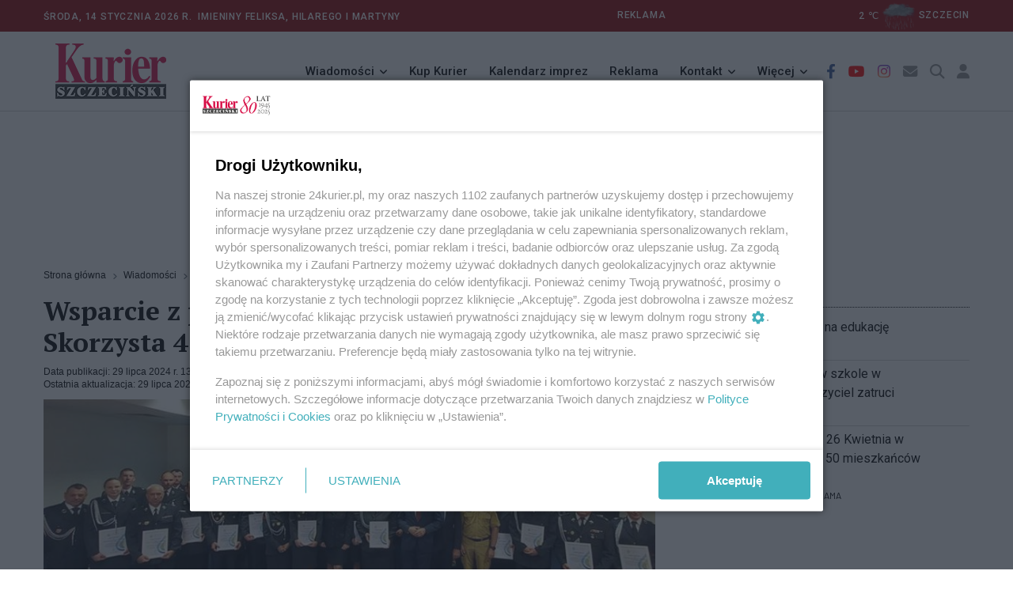

--- FILE ---
content_type: text/html; charset=utf-8
request_url: https://24kurier.pl/aktualnosci/wiadomosci/wsparcie-z-programu-bezpieczny-strazak-skorzysta-41-jednostek-osp/
body_size: 12284
content:



<!DOCTYPE html>
<html lang="pl">
<head>


    <!-- Google tag (gtag.js) -->
    <script async src="https://www.googletagmanager.com/gtag/js?id=G-18LN54EZZD"></script>
    <script>
        window.dataLayer = window.dataLayer || [];
        function gtag() { dataLayer.push(arguments); }
        gtag('js', new Date());

        gtag('config', 'G-18LN54EZZD');
    </script>


    <meta http-equiv="content-type" content="text/html; charset=UTF-8" />
    <meta name="viewport" content="width=device-width, initial-scale=1" />
    <meta name="theme-color" content="#202D40" />

    <script integrity="sha256-9/aliU8dGd2tb6OSsuzixeV4y/faTqgFtohetphbbj0=" crossorigin="anonymous" src="https://code.jquery.com/jquery-3.5.1.min.js"></script>
    <script type="text/javascript" src="/Scripts/jquery.validate.min.js"></script>
    <script type="text/javascript" src="/Scripts/jquery.cookie.js"></script>

    <script src="/Scripts/googledfp2.js?v=202510151312"></script>
    <script type="text/javascript" src="/Scripts/imieniny.js?v=20240819_1955"></script>

    <script type="text/javascript" src="/Scripts/jquery-ui.js?v=20221008"></script>
    <script type="text/javascript" src="/Scripts/datepicker-pl.js?v=20221008"></script>

    <script integrity="sha384-MrcW6ZMFYlzcLA8Nl+NtUVF0sA7MsXsP1UyJoMp4YLEuNSfAP+JcXn/tWtIaxVXM" crossorigin="anonymous" src="https://cdn.jsdelivr.net/npm/bootstrap@5.0.2/dist/js/bootstrap.bundle.min.js"></script>
    <script async defer crossorigin="anonymous" src="https://connect.facebook.net/pl_PL/sdk.js#xfbml=1&amp;version=v4.0"></script>
    <script src="https://cdn.jsdelivr.net/gh/fancyapps/fancybox@3.5.7/dist/jquery.fancybox.min.js"></script>
    <script src="https://cdnjs.cloudflare.com/ajax/libs/malihu-custom-scrollbar-plugin/3.1.5/jquery.mCustomScrollbar.concat.min.js"></script>
    <script type="text/javascript" src="/Scripts/slick.min.js"></script>
    <script type="text/javascript" src="/Scripts/jquery.vEllipsis.min.js"></script>
    <script type="text/javascript" src="/Scripts/rAF.js"></script>
    <script type="text/javascript" src="/Scripts/jquery.fitvids.js"></script>
    <script type="text/javascript" src="/Scripts/pomocnicze.js?v=20251009"></script>
    <script type="text/javascript" src="/Scripts/jquery.scrolling-tabs.js"></script>



        <title>24Kurier.pl - Wsparcie z programu Bezpieczny Stra&#x17C;ak. Skorzysta 41 jednostek OSP</title>


    <meta name="description" content="" />
    <meta name="keywords" content="stra&#x17C; po&#x17C;arna,wsparcie,WFO&#x15A;iGW" />
    <meta property="og:title" content="Wsparcie z programu Bezpieczny Stra&#x17C;ak. Skorzysta 41 jednostek OSP" />
    <meta property="og:type" content="website" />
    <meta property="og:url" content="https://24kurier.pl/aktualnosci/wiadomosci/wsparcie-z-programu-bezpieczny-strazak-skorzysta-41-jednostek-osp/" />
    <meta property="og:image" content="https://24kurier.pl/media/slfnxexg/869166-wfosigw.jpg?width=834&height=360&v=1dae1e368956d20" />
    <meta property="og:description" content="" />


    <link rel="icon" type="image/png" href="https://24kurier.pl/img/favicon.png" />

    <link rel="stylesheet" integrity="sha384-EVSTQN3/azprG1Anm3QDgpJLIm9Nao0Yz1ztcQTwFspd3yD65VohhpuuCOmLASjC" crossorigin="anonymous" href="https://cdn.jsdelivr.net/npm/bootstrap@5.0.2/dist/css/bootstrap.min.css">
    <link rel="stylesheet" href="https://cdn.jsdelivr.net/gh/fancyapps/fancybox@3.5.7/dist/jquery.fancybox.min.css" />
    <link rel="stylesheet" integrity="sha512-MV7K8+y+gLIBoVD59lQIYicR65iaqukzvf/nwasF0nqhPay5w/9lJmVM2hMDcnK1OnMGCdVK+iQrJ7lzPJQd1w==" crossorigin="anonymous" referrerpolicy="no-referrer" href="https://cdnjs.cloudflare.com/ajax/libs/font-awesome/6.2.1/css/all.min.css" />
    <link rel="stylesheet" href="https://cdnjs.cloudflare.com/ajax/libs/malihu-custom-scrollbar-plugin/3.1.5/jquery.mCustomScrollbar.min.css">

    <link rel="stylesheet" type="text/css" href="/Css/custom_styles.css?v=20251118">
    <link rel="stylesheet" type="text/css" href="/Css/custom_styles_mb.css?v=20251106">
    <link rel="stylesheet" type="text/css" href="/Css/slick.css">
    <link rel="stylesheet" type="text/css" href="/Css/jquery.scrolling-tabs.css">


    <script async src="https://www.instagram.com/embed.js"></script>




    <script>
        (function (i, s, o, g, r, a, m) {
            i['GoogleAnalyticsObject'] = r; i[r] = i[r] || function () {
                (i[r].q = i[r].q || []).push(arguments)
            }, i[r].l = 1 * new Date(); a = s.createElement(o),
                m = s.getElementsByTagName(o)[0]; a.async = 1; a.src = g; m.parentNode.insertBefore(a, m)
        })(window, document, 'script', '//www.google-analytics.com/analytics.js', 'ga');

        ga('create', 'UA-52811761-2', 'auto');
        ga('send', 'pageview');

        setTimeout("ga('send', 'event', 'NoBounce', 'Over 10 seconds')", 10000);

    </script>

    <script>
        const theme = localStorage.getItem('theme');
        document.documentElement.dataset.theme = theme;
    </script>
    
    <script id='gptScript' type='text/javascript' crossorigin='anonymous' async src="//securepubads.g.doubleclick.net/tag/js/gpt.js"></script>
    <script>var sas_idmnet = sas_idmnet || {}; sas_idmnet.cmd = sas_idmnet.cmd || []; var sas = sas || {}; sas.cmd = sas.cmd || []; var NzpPyBmOTGuZ = NzpPyBmOTGuZ || false;</script>
    <script type='text/javascript' async src="//smart.idmnet.pl/738737/smartConfig_2123789.js"></script>
    <script type='text/javascript' async src="//smart.idmnet.pl/prebidBoilerplate.js"></script>
        
    <div id="fb-root"></div>
    <script async defer crossorigin="anonymous" nonce="rL9KcjBj" src="https://connect.facebook.net/pl_PL/sdk.js#xfbml=1&amp;version=v15.0"></script>

</head>

<body>

    <header class="header sticky_on">
        <div id="sticky_placeholder"></div>
        <!-- start  topbar -->
        <div class="topbar" id="topbar_wrap">
            <div class="container">
                <div class="row align-items-center">
                    <!-- data -->
                    <div class="col-lg-6">
                        <span class="meta">


                            &#x15A;roda,
                            14 stycznia 2026&nbsp;r.&nbsp;
                            <script type="text/javascript">
            				<!--
                                if (WypiszImieniny) {
                                    WypiszImieniny('Imieniny ', '',
                                        ", ", " i ",
                                        0);
                                }
                                //-->

                            </script>

                        </span>



                    </div>
                    <!-- imieniny koniec -->

                    

<div class="col-lg-6">
    <div class="topbar_right">
        <div class="d-none d-lg-block">
            <span class="meta" style="text-align:left; padding-right:20em">
                <a href="/redakcja/reklama/">REKLAMA</a>
            </span>
            <!--2026-01-14T03:00:00+01:00--><span class="meta">
		2
		<span>℃</span><a href="/pogoda"><img class="ml-2 mr-2" style="width: 50px;" src="/img/pogoda/chd.png" alt="" /><span class="meta">szczecin</span></a></span>
        </div>
    </div>
</div>



                    
                        
                    
                </div>
            </div>
        </div>
        <!-- end topbar -->
        <!-- menu -->
        <div class="header_main navbar_wrap" id="navbar_wrap">
            <div class="container">
                <div class="row">
                    <div class="d-flex align-items-center justify-content-between">
                        <!-- start logo -->
                        <div class="logo">
                            <a href="/">
                                <img src="/media/051il0sr/kurier_winieta_31-12-2022_bez_napisow_277x70.png" alt="24kurier.pl" />
                            </a>
                        </div>
                        <!-- koniec logo -->
                        <!-- start main menu -->
                        <nav class="main_menu">
                            <ul>
                                <li class="main_menu_item main_menu_sub">
                                    <a href="#">Wiadomości</a>
                                    <ul class="main_menu_dropdown">
                                        <li><a href="/aktualnosci/wiadomosci">Szczecin/Region</a></li>
                                        <li><a href="/aktualnosci/sport/">Sport</a></li>
                                        <li><a href="/aktualnosci/kultura/">Kultura</a></li>
                                        <li><a href="/aktualnosci/nauka/">Nauka</a></li>
                                        <li><a href="/aktualnosci/kraj">Kraj/Świat</a></li>
                                        <li><a href="/na-luzie/">Na luzie</a></li>
                                    </ul>
                                </li>

                                <li class="main_menu_item">
                                    <a href="//ekurier.24kurier.pl" target="_blank">Kup Kurier</a>
                                </li>

                                <li class="main_menu_item">
                                    <a href="/kalendarz-imprez/">Kalendarz imprez</a>
                                </li>

                                <li class="main_menu_item">
                                    <a href="/redakcja/reklama">Reklama</a>
                                </li>

                                <li class="main_menu_item main_menu_sub">
                                    <a href="#">Kontakt</a>
                                    <ul class="main_menu_dropdown">
                                        <li><a href="/strony-pomocnicze/napisz-do-nas/">Napisz do nas</a></li>
                                        <li><a href="/redakcja/kontakt">Redakcja</a></li>
                                    </ul>
                                </li>

                                <li class="main_menu_item main_menu_sub">
                                    <a href="#">Więcej</a>
                                    <ul class="main_menu_dropdown">
                                        <li><a href="/75-lat-kuriera-szczecinskiego/">81 lat Kuriera</a></li>
                                        <li><a href="/pogoda/">Pogoda</a></li>
                                    </ul>
                                </li>

                            </ul>
                        </nav>
                        <!-- koniec main menu -->
                        <!-- start ikony -->
                        <ul class="header_item">
                            <li class="item i_facebook"><a href="https://www.facebook.com/KurierSzczecinski/" target="_blank"><i class="fab fa-facebook-f"></i></a></li>
                            <li class="item i_youtube"><a href="https://www.youtube.com/user/24Kurier" target="_blank"><i class="fab fa-youtube"></i></a></li>
                            <li class="item i_instagram"><a href="https://www.instagram.com/explore/locations/648581805/24kurierpl-serwis-gazety-kurier-szczecinski/?hl=pl" target="_blank"><i class="fab fa-instagram"></i></a></li>

                            <li class="item i_mail"><a href="/strony-pomocnicze/napisz-do-nas/"><i class="fas fa-envelope"></i></a></li>

                            <li class="item i_search">
                                <div class="nav_search">
                                    <a href="#" class="search_trigger"><i class="fas fa-search"></i></a>
                                    <div class="search_box">
                                        <form class="search_form" id="szukaj_form" action="/Szukaj">
                                            <input name="frazy" type="text" placeholder="Szukaj na 24kurier.pl" class="search_input" />
                                            <button type="submit" class="search_button"
                                                    onclick="document.getElementById('szukaj_form').submit();">
                                                <i class="fas fa-search"></i>
                                            </button>
                                        </form>
                                    </div>
                                </div>

                            </li>
                            <li>
                                


    <li class="item i_login">
        <a href="/logowanie">
            <i class="fa-solid fa-user"></i>
            </a>
    </li>

                            </li>
                        </ul>
                        <!-- koniec ikony -->
                    </div>
                </div>
            </div>
        </div>
    </header>


    <!-- start mobile-header -->
    <div class="mobile_header mobile_sticky_on">
        <div id="mobile_sticky_placeholder"></div>
        <div class="topbar_mobile" id="topbar_mobile">
            <ul>
                <li>
                    &#x15A;roda,
                    14 stycznia 2026r.&nbsp;

                </li>
            </ul>
        </div>

        <div class="mobile_menu_bar_wrap" id="mobile_menu_bar_wrap">
            <div class="menu_mobile_bar">
                <div class="logo bg-shadow">
                    <a href="/"><img src="/media/051il0sr/kurier_winieta_31-12-2022_bez_napisow_277x70.png" alt="24kurier"></a>
                </div>


            <ul class="header_item">
                <li class="item i_mail">
                    <a href="/strony-pomocnicze/napisz-do-nas/"><i class="fas fa-envelope"></i></a>
                </li>

                <li class="item i_search">
                    <div class="nav_search">
                        <a href="#" class="search_trigger"><i class="fas fa-search"></i></a>
                        <div class="search_box">
                            <form class="search_form" id="szukaj_form" action="/Szukaj">
                                <input type="text" name="frazy" placeholder="Szukaj na 24kurier.pl" class="search_input">
                                <button type="submit" class="search_button" onclick="document.getElementById('szukaj_form').submit();">
                                    <i class="fas fa-search"></i>
                                </button>
                            </form>
                        </div>
                    </div>
                </li>


                <li class="item i_switch">
                    <a class="darkbutton"><i class="fa-solid fa-moon"></i></a>
                    <a class="lightbutton" style="display:none;"><i class="fa-solid fa-sun"></i> </a>
                </li>

                
                    


    <li class="item i_login">
        <a href="/logowanie">
            <i class="fa-solid fa-user"></i>
            </a>
    </li>

                

                <li class="item">
                    <span class="togler_mobile">
                        <span class="bar"></span>
                        <span class="bar"></span>
                        <span class="bar"></span>
                        <span class="bar"></span>
                    </span>
                </li>
            </ul>

            </div>

            <div class="menu_mobile_nav">
                <div class="menu_mobile">
                    <ul class="menu">
                        <li class="menu_mobile_sub">
                            <a href="/aktualnosci/wiadomosci/">Wiadomości</a>
                            <ul class="menu_mobile_dropdown">
                                <li><a href="/aktualnosci/wiadomosci">Szczecin/Region</a></li>
                                <li><a href="/aktualnosci/sport/">Sport</a></li>
                                <li><a href="/aktualnosci/kultura/">Kultura</a></li>
                                <li><a href="/aktualnosci/nauka/">Nauka</a></li>
                                <li><a href="/aktualnosci/kraj/">Kraj/Świat</a></li>
                                <li><a href="/na-luzie/">Na Luzie</a></li>
                            </ul>
                        </li>

                        <li>
                            <a href="//ekurier.24kurier.pl" target="_blank">Kup Kurier</a>
                        </li>

                        <li>
                            <a href="/kalendarz-imprez/">Kalendarz imprez</a>
                        </li>

                        <li>
                            <a href="/redakcja/reklama/">Reklama</a>
                        </li>

                        <li class="menu_mobile_sub">
                            <a href="/redakcja/kontakt/">Kontakt</a>
                            <ul class="menu_mobile_dropdown">
                                <li><a href="/strony-pomocnicze/napisz-do-nas/">Napisz do nas</a></li>
                                <li><a href="/redakcja/kontakt">Redakcja</a></li>
                            </ul>
                        </li>

                        <li class="menu_mobile_sub">
                            <a href="#">Więcej</a>
                            <ul class="menu_mobile_dropdown">
                                <li><a href="/75-lat-kuriera-szczecinskiego/">81 lat Kuriera</a></li>
                                <li><a href="/pogoda/">Pogoda</a></li>
                            </ul>
                        </li>

                    </ul>
                </div>
            </div>
        </div>
    </div>

    <div class="box_reklama_txt">REKLAMA</div>
    <div class="box_reklama">

              
        
    <div id='top_1'>
        <script type='text/javascript'>
            sas_idmnet.cmd.push(function () { sas_idmnet.release('top_1'); });
        </script>
    </div>

        


    </div>

    






<script type="application/ld+json">
{
        "@type": "NewsArticle",
    "mainEntityOfPage": "https://24kurier.pl/aktualnosci/wiadomosci/wsparcie-z-programu-bezpieczny-strazak-skorzysta-41-jednostek-osp/",
    "headline": "Wsparcie z programu Bezpieczny Stra&#x17C;ak. Skorzysta 41 jednostek OSP",
    "description": "",
    "datePublished": null,
    "dateModified": "2024-07-29 18:16",
    "author": {
            "@type": "Person",
        "name": "Redakcja Kuriera"
    },
    "publisher": {
            "@type": "Organization",
        "name": "Kurier Szczeci\u0144ski",
        "url": "https://24kurier.pl",
        "logo": {
                "@type": "ImageObject",
            "url": "https://24kurier.pl/img/fav/favicon.ico"
        }
        },
    "image": {
            "@type": "ImageObject",
        "url": "https://24kurier.pl/media/slfnxexg/869166-wfosigw.jpg?width=834&height=360&v=1dae1e368956d20"
    },
    "@context": "http://schema.org"
}
</script>


<div class="container artykul">
    <div class="row">
        <div class="col-lg-8 col-md-12">
            


<div>
    <ul class="breadcrumb">

                <li class="breadcrumb-item">
                    <a href="/">
                        Strona g&#x142;&#xF3;wna
                    </a>
                </li>
                <li class="breadcrumb-item">
                    <a href="/aktualnosci/wiadomosci/">
                        Wiadomo&#x15B;ci
                    </a>
                </li>

        <li class="breadcrumb-item active">
            Wsparcie z programu Bezpieczny Stra&#x17C;ak. Skorzysta 41 jednostek OSP
        </li>
    </ul>
</div>

            <div class="art">
                <h1 class="art_tytul">
                    Wsparcie z programu Bezpieczny Stra&#x17C;ak. Skorzysta 41 jednostek OSP

                </h1>
                    <div class="art_meta">
                        <div class="art_pub">
                            Data publikacji: 29 lipca 2024 r. 13:38
                        </div>

                            <div class="art_akt">
                                Ostatnia aktualizacja: 29 lipca 2024 r. 18:16
                            </div>
                    </div>

                <input type="hidden" id="viewCount" value='1,023'>
                <input type="hidden" id="artId" value="747413">

                    <div class="art_fot_top">

                        <a href="https://24kurier.pl/media/slfnxexg/869166-wfosigw.jpg" data-fancybox="gallery3" data-caption='Stra&#x17C;acy z 41 OSP&#xA0;ze wschodniej i po&#x142;udniowej cz&#x119;&#x15B;ci regionu dostan&#x105; &#x142;&#x105;cznie ponad milion z&#x142;otych z WFO&#x15A;iGW w Szczecinie. Fot. WFO&#x15A;iGW&#xA;&#xA;'>
                            <!-- tu jest istotne by link nie miał dodatkowych parametrów -->
                            <img src="/media/slfnxexg/869166-wfosigw.jpg?width=834&amp;height=360&amp;v=1dae1e368956d20" class="img-fluid figure-img" alt="Wsparcie z programu Bezpieczny Stra&#x17C;ak. Skorzysta 41 jednostek OSP" />
                        </a>

                        <div class="art_fot_podpis">
                            Stra&#x17C;acy z 41 OSP&#xA0;ze wschodniej i po&#x142;udniowej cz&#x119;&#x15B;ci regionu dostan&#x105; &#x142;&#x105;cznie ponad milion z&#x142;otych z WFO&#x15A;iGW w Szczecinie. Fot. WFO&#x15A;iGW&#xA;&#xA;
                            <span class="autor_fotki">
                                &nbsp;
                            </span>
                        </div>
                    </div>



                <p><strong>Pierwsi na miejscu akcji, strzegą bezpieczeństwa mieszkańców i środowiska, a do codziennej niełatwej służby potrzebują niezawodnego sprzętu. Strażacy z 41 Ochotniczych Straży Pożarnych ze wschodniej i południowej części regionu dostaną łącznie ponad milion złotych z Wojewódzkiego Funduszu Ochrony Środowiska i Gospodarki Wodnej w Szczecinie. To wsparcie z programu Bezpieczny Strażak.  W poniedziałek (29 lipca) w Koszalinie</strong> <strong>przedstawicielom OSP wręczono certyfikaty dofinansowania. </strong></p><center>
    <div class="box_reklama_txt">REKLAMA</div>
    <div id='inside_2_article'>
        <script type='text/javascript'>
            sas_idmnet.cmd.push(function () { sas_idmnet.release('inside_2_article'); });
        </script>
    </div>
    <div class="odstep"></div>
</center>
<p>– Wspierając Ochotnicze Straże Pożarne w codziennych zadaniach, jako Fundusz chcemy zadbać o bezpieczeństwo mieszkańców i środowiska – mówi Waldemar Miśko, prezes WFOŚiGW w Szczecinie. – Dzięki nowemu wyposażeniu kupionemu za środki z programu Bezpieczny Strażak zwiększy się gotowość bojowa OSP, które jeszcze sprawniej będą mogły prowadzić akcje ratownicze. Zaangażowania strażaków ochotników potrzebujemy każdego dnia. Ich interwencje podczas zdarzeń wywołanych zmianami klimatu zasługują na najwyższe uznanie.</p>
<p>Nowy sprzęt, który może zostać kupiony przez jednostki OSP, to między innymi systemy odprowadzania spalin, mobilne stacje zasilania z panelami fotowoltaicznymi, kamery termowizyjne, defibrylatory, piły tarczowe do stali i betonu oraz specjalistyczne ubrania, buty i hełmy. </p>
<p>Wsparcie trafi do OSP Białej Górze (24 518,37 zł), Bierzwniku (25 000 zł), Bornem Sulinowie (24 014,31 zł), Brzezinach (24 701 zł), Bukowie Morskim, Chłopowie, Dobrzycy (po 25 000 zł), Drozdowie (24 750 zł), Drzewianach, Drzonowie, Dygowie, Golcach (po 25 000 zł), Kaliszu Pomorskim (24 979,50 zł), Karcinie (24 955,60 zł), Karlinie (20 248,21 zł), Kowalkach, Malechowie, Mielenku (po 25 000 zł), Mirosławcu (22 329 zł), Nętkowie, Niedalinie, Nowym Worowie, Parnowie, Pełczycach, Pieszczu, Polanowie, Połczynie-Zdroju, Robuniu (po 25 000 zł), Rogowie (21 231,55 zł), Rydzewie, Rzepczynie, Siemyślu, Sierakowie Sławieńskim (po 25 000 zł), Sławoborzu (24 795 zł), Sulikowie, Świerczynie (po 25 000 zł), Tucznie (24 975 zł), Wrześnicy (25 000 zł), Wyszewie (20 000 zł), Zamęcinie (25 000 zł) oraz Żółtnicy (24 750 zł).</p>
<p>Maksymalne dofinansowanie dla jednej jednostki OSP w pierwszej edycji programu Bezpieczny Strażak to 25 tys. zł. Program powstał we współpracy Funduszu z Oddziałem Wojewódzkim Związku Ochotniczych Straży Pożarnych Rzeczypospolitej Polskiej Województwa Zachodniopomorskiego. Łącznie w tegorocznej edycji ze wsparcia w wysokości niemal 2,5 mln zł skorzysta 98 zachodniopomorskich jednostek OSP, które kupią nowy sprzęt o wartości 2,86 mln zł.</p>
<p>Fundusz wesprze też strażaków w termomodernizacji obiektów, z których korzystają. W ramach programu Remiza Ochotnicze Straże Pożarne i gminy mogły zdobyć dofinansowanie na ocieplenie budynków, zakup i montaż instalacji odnawialnych źródeł energii (pomp ciepła, instalacji fotowoltaicznych), modernizację źródeł ciepła i oświetlenia. Budżet w regionie to 1,6 mln zł. Fundusz niedługo poinformuje, które OSP i samorządy otrzymają dotacje w tegorocznej edycji programu.</p>
<p><strong>(ek)</strong></p>

                <div class="box_reklama_txt">REKLAMA</div>
                <div class="box_reklama">
                    
    <center>
        <div id='inside_3_article'>
            <script type='text/javascript'>
                sas_idmnet.cmd.push(function () { sas_idmnet.release('inside_3_article'); });
            </script>
        </div>
    </center>

                    

                </div>


                        <div class="galeria">
                                        <div>

                                            <a data-fancybox="gallery3"
                                                                                              data-caption='Stra&#x17C;acy z 41 OSP&#xA0;ze wschodniej i po&#x142;udniowej cz&#x119;&#x15B;ci regionu dostan&#x105; &#x142;&#x105;cznie ponad milion z&#x142;otych z WFO&#x15A;iGW w Szczecinie. Fot. WFO&#x15A;iGW&#xA;&#xA;'
                                               href="/media/yw0dutsr/869167-wfosigw.jpg">
                                                <img src="/media/yw0dutsr/869167-wfosigw.jpg?rmode=pad&amp;width=266&amp;height=200&amp;bgcolor=fff&amp;v=1dae1b5bb05ca60"
                                                     class="img-fluid"
                                                     alt="Wsparcie z programu Bezpieczny Stra&#x17C;ak. Skorzysta 41 jednostek OSP">
                                            </a>
                                        </div>
                                        <div>

                                            <a data-fancybox="gallery3"
                                                                                              data-caption='Stra&#x17C;acy z 41 OSP&#xA0;ze wschodniej i po&#x142;udniowej cz&#x119;&#x15B;ci regionu dostan&#x105; &#x142;&#x105;cznie ponad milion z&#x142;otych z WFO&#x15A;iGW w Szczecinie. Fot. WFO&#x15A;iGW&#xA;&#xA;'
                                               href="/media/b2on2heu/869168-wfosigw.jpg">
                                                <img src="/media/b2on2heu/869168-wfosigw.jpg?rmode=pad&amp;width=266&amp;height=200&amp;bgcolor=fff&amp;v=1dae1b5bb3083e0"
                                                     class="img-fluid"
                                                     alt="Wsparcie z programu Bezpieczny Stra&#x17C;ak. Skorzysta 41 jednostek OSP">
                                            </a>
                                        </div>
                                        <div>

                                            <a data-fancybox="gallery3"
                                                                                              data-caption='Stra&#x17C;acy z 41 OSP&#xA0;ze wschodniej i po&#x142;udniowej cz&#x119;&#x15B;ci regionu dostan&#x105; &#x142;&#x105;cznie ponad milion z&#x142;otych z WFO&#x15A;iGW w Szczecinie. Fot. WFO&#x15A;iGW&#xA;&#xA;'
                                               href="/media/scphjmfa/869169-wfosigw.jpg">
                                                <img src="/media/scphjmfa/869169-wfosigw.jpg?rmode=pad&amp;width=266&amp;height=200&amp;bgcolor=fff&amp;v=1dae1b5bb6c0640"
                                                     class="img-fluid"
                                                     alt="Wsparcie z programu Bezpieczny Stra&#x17C;ak. Skorzysta 41 jednostek OSP">
                                            </a>
                                        </div>
                                        <div>

                                            <a data-fancybox="gallery3"
                                                                                              data-caption='Stra&#x17C;acy z 41 OSP&#xA0;ze wschodniej i po&#x142;udniowej cz&#x119;&#x15B;ci regionu dostan&#x105; &#x142;&#x105;cznie ponad milion z&#x142;otych z WFO&#x15A;iGW w Szczecinie. Fot. WFO&#x15A;iGW&#xA;&#xA;'
                                               href="/media/lhvcg55e/869170-wfosigw.jpg">
                                                <img src="/media/lhvcg55e/869170-wfosigw.jpg?rmode=pad&amp;width=266&amp;height=200&amp;bgcolor=fff&amp;v=1dae1b5bb866c10"
                                                     class="img-fluid"
                                                     alt="Wsparcie z programu Bezpieczny Stra&#x17C;ak. Skorzysta 41 jednostek OSP">
                                            </a>
                                        </div>
                                        <div>

                                            <a data-fancybox="gallery3"
                                                                                              data-caption='Stra&#x17C;acy z 41 OSP&#xA0;ze wschodniej i po&#x142;udniowej cz&#x119;&#x15B;ci regionu dostan&#x105; &#x142;&#x105;cznie ponad milion z&#x142;otych z WFO&#x15A;iGW w Szczecinie. Fot. WFO&#x15A;iGW&#xA;&#xA;'
                                               href="/media/ttpduqkp/869171-wfosigw.jpg">
                                                <img src="/media/ttpduqkp/869171-wfosigw.jpg?rmode=pad&amp;width=266&amp;height=200&amp;bgcolor=fff&amp;v=1dae1b5bba788a0"
                                                     class="img-fluid"
                                                     alt="Wsparcie z programu Bezpieczny Stra&#x17C;ak. Skorzysta 41 jednostek OSP">
                                            </a>
                                        </div>

                        </div>







                </div> <!-- zamyka artykuł (art)-->

               

                <div class="art_social">
                    <script type="text/javascript" async="async" src="//s7.addthis.com/js/300/addthis_widget.js#pubid=ra-55ad103716fce35b"></script>

<div class="addthis_sharing_toolbox"></div>

                </div>

                

    <div class="art_komentarze">
        <h3>
            <span>
                Komentarze
            </span>
        </h3>

            <div class="komentarz">
                <img src="/img/avatar2.png" alt="" />

                <div class="komentarz_autor">
                    klufin
                </div>

                <div class="komentarz_data">
                    2024-07-30 14:37:04
                </div>

                <div class="komentarz_tresc">
                    To si&#x119;  &#x17A;le kojarzy
                </div>


                    <div style="text-align:right;color:grey">
                        <em>Aby odpowiedzieć na komentarz, musisz być zalogowany.</em>
                    </div>


            </div>
            <div class="komentarz">
                <img src="/img/avatar2.png" alt="" />

                <div class="komentarz_autor">
                    klemens
                </div>

                <div class="komentarz_data">
                    2024-07-30 12:49:23
                </div>

                <div class="komentarz_tresc">
                    ci tzw. ochotnicy stra&#x17C;acy mieszkaj&#x105; w tych remizach ? Po co te docieplenia i inne fiku&#x15B;ne instalacje ? Bo jest kasa do propagandowego wydania .
                </div>


                    <div style="text-align:right;color:grey">
                        <em>Aby odpowiedzieć na komentarz, musisz być zalogowany.</em>
                    </div>


            </div>
            <div class="komentarz">
                <img src="/img/avatar2.png" alt="" />

                <div class="komentarz_autor">
                    Haha
                </div>

                <div class="komentarz_data">
                    2024-07-29 18:15:16
                </div>

                <div class="komentarz_tresc">
                    P&#xF3;&#x17A;niej trzeba b&#x119;dzie zwraca&#x107; bo to nie ten fundusz
                </div>


                    <div style="text-align:right;color:grey">
                        <em>Aby odpowiedzieć na komentarz, musisz być zalogowany.</em>
                    </div>


            </div>
            <div class="komentarz">
                <img src="/img/avatar2.png" alt="" />

                <div class="komentarz_autor">
                    Show
                </div>

                <div class="komentarz_data">
                    2024-07-29 15:16:27
                </div>

                <div class="komentarz_tresc">
                    Show must go on!
                </div>


                    <div style="text-align:right;color:grey">
                        <em>Aby odpowiedzieć na komentarz, musisz być zalogowany.</em>
                    </div>


            </div>
    </div>


                

    <div>
        <span>
            Tylko zalogowani użytkownicy mają możliwość komentowania
        </span>
        <br />
        <a href="/memberspages/zaloguj/?returnUrl=/aktualnosci/wiadomosci/wsparcie-z-programu-bezpieczny-strazak-skorzysta-41-jednostek-osp/">
            Zaloguj się
        </a>
        <a href="/memberspages/zarejestruj/">
            Zarejestruj
        </a>
        <hr />
    </div>








            </div>

        <div class="col-lg-4 col-md-12">

            


    <div class="sidebox czytaj_takze mt-4">
        <h1>Czytaj także</h1>
        <ul class="czytaj_takze">

                            <li class="news">
                                <a href="/aktualnosci/wiadomosci/wsparcie-dla-strazakow-i-na-edukacje-ekologiczna/">
                                    Wsparcie dla stra&#x17C;ak&#xF3;w i na edukacj&#x119; ekologiczn&#x105;


                                </a>

                            </li>
                            <li class="news">
                                <a href="/aktualnosci/wiadomosci/dramatyczne-zdarzenie-w-szkole-w-szczecinie-uczen-i-nauczyciel-zatruci-tlenkiem-wegla/">
                                    Dramatyczne zdarzenie w szkole w Szczecinie. Ucze&#x144; i nauczyciel zatruci tlenkiem w&#x119;gla


                                </a>

                            </li>
                            <li class="news">
                                <a href="/aktualnosci/wiadomosci/plonelo-mieszkanie-na-ul-26-kwietnia-w-szczecinie-ewakuowano-50-mieszkancow/">
                                    P&#x142;on&#x119;&#x142;o mieszkanie na ul. 26 Kwietnia w Szczecinie. Ewakuowano 50 mieszka&#x144;c&#xF3;w


                                </a>

                            </li>


            

        </ul>

    </div>




                <div class="box_reklama_txt">REKLAMA</div>
                <div class="box_reklama">
                    <div id='side_1'>
    <script type='text/javascript'>
        sas_idmnet.cmd.push(function () { sas_idmnet.release('side_1'); });
    </script>
</div>


                </div>

            

<!-- Pogoda -->
<div class="sidebox">
    <h1 class="headline_sidebox_1">
        <span>
            Pogoda
        </span>
    </h1>

    <div class="pogoda">
        <table>
            <!----><tr><td>
            2
            <span>℃</span></td><td><img class="ml-2 mr-2" style="width: 70px;" src="/img/pogoda/chd.png" alt="pogos_icon" /></td><td><select id="ddlMiasto" class="pogoda_widget_dll"><option value="szczecin">Szczecin</option><option value="bialogard">Białogard</option><option value="choszczno">Choszczno</option><option value="drawsko-pomorskie">Drawsko Pomorskie</option><option value="goleniow">Goleniów</option><option value="gryfice">Gryfice</option><option value="gryfino">Gryfino</option><option value="kamien-pomorski">Kamień Pomorski</option><option value="kolobrzeg">Kołobrzeg</option><option value="koszalin">Koszalin</option><option value="lobez">Łobez</option><option value="mysliborz">Myślibórz</option><option value="police">Police</option><option value="pyrzyce">Pyrzyce</option><option value="slawno">Sławno</option><option value="stargard-szczecinski">Stargard</option><option value="swidwin">Świdwin</option><option value="swinoujscie">Świnoujscie</option><option value="szczecinek">Szczecinek</option><option value="walcz">Wałcz</option></select></td></tr>
            <tr>
                <td colspan="3">
                    <a href="/pogoda/">Zobacz prognozę na 3 dni </a>
                </td>
            </tr>
        </table>
    </div>
</div>





            <!-- newsroom -->


                <div class="box_reklama_txt">REKLAMA</div>
                <div class="box_reklama" style="max-width:325px">
                    <center>
                        <div id='side_2'>
    <script type='text/javascript'>
        sas_idmnet.cmd.push(function () { sas_idmnet.release('side_2'); });
    </script>
</div>

                    </center>
                </div>



            </div>

    </div>

</div>

<script>

	//$("iframe").wrap("<div class='art_video'/>");
	$('iframe[src^="https://www.youtube.com/embed/"]').wrap("<div class='art_video'/>");

	//$(".art img").not('.art_fot_top').wrap("<figure class='art_fot_center'>");
	$(".art img").not('.art_fot_top').addClass("img-fluid");
	$(".art img").not('.art_fot_top').css('height', 'auto');




</script>



    <div class="odstep"></div>

    <!-- STOPKA -->
    <footer class="stopka">
        <div class="row">
            <div class="col-md-4">
                <p>Copyright © 2022 Kurier Szczeciński sp. z o.o. <br />Wszelkie prawa zastrzeżone</p>
            </div>

            <div class="col-md-8">
                <ul class="stopka_linki">
                    <li><a href="/redakcja/kontakt/">Kontakt</a></li>
                    <li><a href="/redakcja/nota-wydawnicza/">Nota wydawnicza</a></li>
                    <li><a href="/redakcja/pap/">Nota prawna</a></li>
                    <li><a href="/strony-pomocnicze/polityka-prywatnosci/">Polityka prywatności</a></li>
                    <li><a href="/redakcja/reklama/">Reklama</a></li>
                </ul>
            </div>
        </div>
    </footer>


    <!-- START JAVASCRIPT -->


    <script type="text/javascript" src="/Scripts/app.js?v=20251009"></script>

    <script>
        window.twttr = (function (d, s, id) {
            var js, fjs = d.getElementsByTagName(s)[0],
                t = window.twttr || {};
            if (d.getElementById(id)) return t;
            js = d.createElement(s);
            js.id = id;
            js.src = "https://platform.twitter.com/widgets.js";
            fjs.parentNode.insertBefore(js, fjs);

            t._e = [];
            t.ready = function (f) {
                t._e.push(f);
            };
            return t;
        }
            (document, "script", "twitter-wjs"));
    </script>



    <script type="text/javascript">


        $(document).ready(function () {

            $('.dpCommentSend').click(function (e) {

                e.preventDefault();
                if (!$('#dpComments_Regulamin').is(':checked')) {
                    alert("Musisz zaakceptować regulamin");
                }
                else if ($('.dpComments_form #Name').val().length == 0) {
                    alert("Pole Nazwa jest wymagane");
                }
                else if ($('.dpComments_form #Message').val().length == 0) {
                    alert("Pole Wiadomość jest wymagane");
                }
                else {
                    var btn = $('#dpComments_Submit');
                    btn.prop('disabled', true);
                    var form = $('.dpComments_form');
                    $.post(form.attr('action'), form.serialize(), function () {


                    }).done(function (result) {
                        switch (result) {
                            case 'captcha_failed':
                                $('#recaptcha_reload').click();
                                alert('Błąd reCaptcha');
                                break;
                            case 'OK':

                                $('.dpComments_form #Name').val('');
                                $('.dpComments_form #Message').val('');
                                $('#dpComments_Regulamin').prop("checked", false);
                                $('#recaptcha_reload').click();

                                alert("Komentarz został wysłany i czeka na akceptację.");

                                break;
                            default:
                        }

                    }).fail(function () {
                        alert("Nie można w tej chwili wysłać komentarza.");
                    }).always(function () {

                    });

                    btn.prop('disabled', false);
                }
            });

        });

        $(function () {

            const urlParams = new URLSearchParams(window.location.search);
            const param_dateimp = urlParams.get('dateimp');
            const param_categoryimp = urlParams.get('categoryimp');

            $("#datepicker").datepicker({
                dateFormat: 'mm-dd-yy',
                showButtonPanel: false,
                onSelect: function (dateStr) {
                    var baseurl = window.location.origin + '/kalendarz-imprez/';
                    var params = '?dateimp=' + dateStr;

                    if (param_categoryimp) {
                        params = params + '&categoryimp=' + param_categoryimp;
                    }
                    window.location = baseurl + params;
                }



            });

            if (param_dateimp) {
                var dt = new Date(param_dateimp);
                $('#datepicker').datepicker("setDate", new Date(dt));
            }
        });


    </script>





</body>
</html>



--- FILE ---
content_type: application/javascript; charset=utf-8
request_url: https://fundingchoicesmessages.google.com/f/AGSKWxWBeBEo0dxB9GueCuNceDy7EzybwEr8hrnK5m4xVGtxeVjTYCwL6p1XgounvCdNp368_-o6FXDjxWWcD0RSQpWNL49gzdJ_neqyJmx4_1uLEHvgJv_gTvCVmo4Axr6nEREpmi8ZBxHNKnTsZw8LszLkZ47qCN_wyEkdsUxRj-HaL3BhC9RqVFbELgXO/_/adrotv2./adtable_/www/ad_&jumpstartadformat=/advert34.
body_size: -1290
content:
window['5e5ecdba-ba5c-44d1-8241-2dfa7b193fd4'] = true;